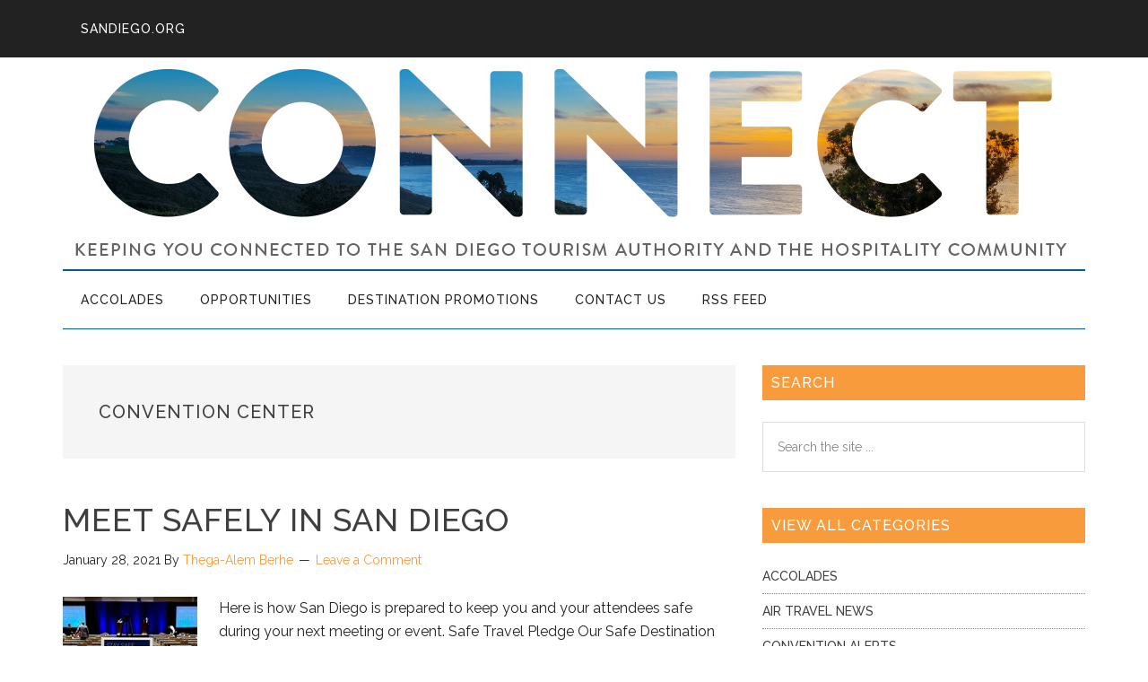

--- FILE ---
content_type: text/html; charset=utf-8
request_url: https://www.google.com/recaptcha/api2/anchor?ar=1&k=6Lc_2cwUAAAAAGkLkTtfYFI7Q7MjHB88NZeJiAdK&co=aHR0cHM6Ly9jb25uZWN0LnNhbmRpZWdvLm9yZzo0NDM.&hl=en&v=PoyoqOPhxBO7pBk68S4YbpHZ&size=invisible&anchor-ms=20000&execute-ms=30000&cb=1oeneeiomw56
body_size: 48623
content:
<!DOCTYPE HTML><html dir="ltr" lang="en"><head><meta http-equiv="Content-Type" content="text/html; charset=UTF-8">
<meta http-equiv="X-UA-Compatible" content="IE=edge">
<title>reCAPTCHA</title>
<style type="text/css">
/* cyrillic-ext */
@font-face {
  font-family: 'Roboto';
  font-style: normal;
  font-weight: 400;
  font-stretch: 100%;
  src: url(//fonts.gstatic.com/s/roboto/v48/KFO7CnqEu92Fr1ME7kSn66aGLdTylUAMa3GUBHMdazTgWw.woff2) format('woff2');
  unicode-range: U+0460-052F, U+1C80-1C8A, U+20B4, U+2DE0-2DFF, U+A640-A69F, U+FE2E-FE2F;
}
/* cyrillic */
@font-face {
  font-family: 'Roboto';
  font-style: normal;
  font-weight: 400;
  font-stretch: 100%;
  src: url(//fonts.gstatic.com/s/roboto/v48/KFO7CnqEu92Fr1ME7kSn66aGLdTylUAMa3iUBHMdazTgWw.woff2) format('woff2');
  unicode-range: U+0301, U+0400-045F, U+0490-0491, U+04B0-04B1, U+2116;
}
/* greek-ext */
@font-face {
  font-family: 'Roboto';
  font-style: normal;
  font-weight: 400;
  font-stretch: 100%;
  src: url(//fonts.gstatic.com/s/roboto/v48/KFO7CnqEu92Fr1ME7kSn66aGLdTylUAMa3CUBHMdazTgWw.woff2) format('woff2');
  unicode-range: U+1F00-1FFF;
}
/* greek */
@font-face {
  font-family: 'Roboto';
  font-style: normal;
  font-weight: 400;
  font-stretch: 100%;
  src: url(//fonts.gstatic.com/s/roboto/v48/KFO7CnqEu92Fr1ME7kSn66aGLdTylUAMa3-UBHMdazTgWw.woff2) format('woff2');
  unicode-range: U+0370-0377, U+037A-037F, U+0384-038A, U+038C, U+038E-03A1, U+03A3-03FF;
}
/* math */
@font-face {
  font-family: 'Roboto';
  font-style: normal;
  font-weight: 400;
  font-stretch: 100%;
  src: url(//fonts.gstatic.com/s/roboto/v48/KFO7CnqEu92Fr1ME7kSn66aGLdTylUAMawCUBHMdazTgWw.woff2) format('woff2');
  unicode-range: U+0302-0303, U+0305, U+0307-0308, U+0310, U+0312, U+0315, U+031A, U+0326-0327, U+032C, U+032F-0330, U+0332-0333, U+0338, U+033A, U+0346, U+034D, U+0391-03A1, U+03A3-03A9, U+03B1-03C9, U+03D1, U+03D5-03D6, U+03F0-03F1, U+03F4-03F5, U+2016-2017, U+2034-2038, U+203C, U+2040, U+2043, U+2047, U+2050, U+2057, U+205F, U+2070-2071, U+2074-208E, U+2090-209C, U+20D0-20DC, U+20E1, U+20E5-20EF, U+2100-2112, U+2114-2115, U+2117-2121, U+2123-214F, U+2190, U+2192, U+2194-21AE, U+21B0-21E5, U+21F1-21F2, U+21F4-2211, U+2213-2214, U+2216-22FF, U+2308-230B, U+2310, U+2319, U+231C-2321, U+2336-237A, U+237C, U+2395, U+239B-23B7, U+23D0, U+23DC-23E1, U+2474-2475, U+25AF, U+25B3, U+25B7, U+25BD, U+25C1, U+25CA, U+25CC, U+25FB, U+266D-266F, U+27C0-27FF, U+2900-2AFF, U+2B0E-2B11, U+2B30-2B4C, U+2BFE, U+3030, U+FF5B, U+FF5D, U+1D400-1D7FF, U+1EE00-1EEFF;
}
/* symbols */
@font-face {
  font-family: 'Roboto';
  font-style: normal;
  font-weight: 400;
  font-stretch: 100%;
  src: url(//fonts.gstatic.com/s/roboto/v48/KFO7CnqEu92Fr1ME7kSn66aGLdTylUAMaxKUBHMdazTgWw.woff2) format('woff2');
  unicode-range: U+0001-000C, U+000E-001F, U+007F-009F, U+20DD-20E0, U+20E2-20E4, U+2150-218F, U+2190, U+2192, U+2194-2199, U+21AF, U+21E6-21F0, U+21F3, U+2218-2219, U+2299, U+22C4-22C6, U+2300-243F, U+2440-244A, U+2460-24FF, U+25A0-27BF, U+2800-28FF, U+2921-2922, U+2981, U+29BF, U+29EB, U+2B00-2BFF, U+4DC0-4DFF, U+FFF9-FFFB, U+10140-1018E, U+10190-1019C, U+101A0, U+101D0-101FD, U+102E0-102FB, U+10E60-10E7E, U+1D2C0-1D2D3, U+1D2E0-1D37F, U+1F000-1F0FF, U+1F100-1F1AD, U+1F1E6-1F1FF, U+1F30D-1F30F, U+1F315, U+1F31C, U+1F31E, U+1F320-1F32C, U+1F336, U+1F378, U+1F37D, U+1F382, U+1F393-1F39F, U+1F3A7-1F3A8, U+1F3AC-1F3AF, U+1F3C2, U+1F3C4-1F3C6, U+1F3CA-1F3CE, U+1F3D4-1F3E0, U+1F3ED, U+1F3F1-1F3F3, U+1F3F5-1F3F7, U+1F408, U+1F415, U+1F41F, U+1F426, U+1F43F, U+1F441-1F442, U+1F444, U+1F446-1F449, U+1F44C-1F44E, U+1F453, U+1F46A, U+1F47D, U+1F4A3, U+1F4B0, U+1F4B3, U+1F4B9, U+1F4BB, U+1F4BF, U+1F4C8-1F4CB, U+1F4D6, U+1F4DA, U+1F4DF, U+1F4E3-1F4E6, U+1F4EA-1F4ED, U+1F4F7, U+1F4F9-1F4FB, U+1F4FD-1F4FE, U+1F503, U+1F507-1F50B, U+1F50D, U+1F512-1F513, U+1F53E-1F54A, U+1F54F-1F5FA, U+1F610, U+1F650-1F67F, U+1F687, U+1F68D, U+1F691, U+1F694, U+1F698, U+1F6AD, U+1F6B2, U+1F6B9-1F6BA, U+1F6BC, U+1F6C6-1F6CF, U+1F6D3-1F6D7, U+1F6E0-1F6EA, U+1F6F0-1F6F3, U+1F6F7-1F6FC, U+1F700-1F7FF, U+1F800-1F80B, U+1F810-1F847, U+1F850-1F859, U+1F860-1F887, U+1F890-1F8AD, U+1F8B0-1F8BB, U+1F8C0-1F8C1, U+1F900-1F90B, U+1F93B, U+1F946, U+1F984, U+1F996, U+1F9E9, U+1FA00-1FA6F, U+1FA70-1FA7C, U+1FA80-1FA89, U+1FA8F-1FAC6, U+1FACE-1FADC, U+1FADF-1FAE9, U+1FAF0-1FAF8, U+1FB00-1FBFF;
}
/* vietnamese */
@font-face {
  font-family: 'Roboto';
  font-style: normal;
  font-weight: 400;
  font-stretch: 100%;
  src: url(//fonts.gstatic.com/s/roboto/v48/KFO7CnqEu92Fr1ME7kSn66aGLdTylUAMa3OUBHMdazTgWw.woff2) format('woff2');
  unicode-range: U+0102-0103, U+0110-0111, U+0128-0129, U+0168-0169, U+01A0-01A1, U+01AF-01B0, U+0300-0301, U+0303-0304, U+0308-0309, U+0323, U+0329, U+1EA0-1EF9, U+20AB;
}
/* latin-ext */
@font-face {
  font-family: 'Roboto';
  font-style: normal;
  font-weight: 400;
  font-stretch: 100%;
  src: url(//fonts.gstatic.com/s/roboto/v48/KFO7CnqEu92Fr1ME7kSn66aGLdTylUAMa3KUBHMdazTgWw.woff2) format('woff2');
  unicode-range: U+0100-02BA, U+02BD-02C5, U+02C7-02CC, U+02CE-02D7, U+02DD-02FF, U+0304, U+0308, U+0329, U+1D00-1DBF, U+1E00-1E9F, U+1EF2-1EFF, U+2020, U+20A0-20AB, U+20AD-20C0, U+2113, U+2C60-2C7F, U+A720-A7FF;
}
/* latin */
@font-face {
  font-family: 'Roboto';
  font-style: normal;
  font-weight: 400;
  font-stretch: 100%;
  src: url(//fonts.gstatic.com/s/roboto/v48/KFO7CnqEu92Fr1ME7kSn66aGLdTylUAMa3yUBHMdazQ.woff2) format('woff2');
  unicode-range: U+0000-00FF, U+0131, U+0152-0153, U+02BB-02BC, U+02C6, U+02DA, U+02DC, U+0304, U+0308, U+0329, U+2000-206F, U+20AC, U+2122, U+2191, U+2193, U+2212, U+2215, U+FEFF, U+FFFD;
}
/* cyrillic-ext */
@font-face {
  font-family: 'Roboto';
  font-style: normal;
  font-weight: 500;
  font-stretch: 100%;
  src: url(//fonts.gstatic.com/s/roboto/v48/KFO7CnqEu92Fr1ME7kSn66aGLdTylUAMa3GUBHMdazTgWw.woff2) format('woff2');
  unicode-range: U+0460-052F, U+1C80-1C8A, U+20B4, U+2DE0-2DFF, U+A640-A69F, U+FE2E-FE2F;
}
/* cyrillic */
@font-face {
  font-family: 'Roboto';
  font-style: normal;
  font-weight: 500;
  font-stretch: 100%;
  src: url(//fonts.gstatic.com/s/roboto/v48/KFO7CnqEu92Fr1ME7kSn66aGLdTylUAMa3iUBHMdazTgWw.woff2) format('woff2');
  unicode-range: U+0301, U+0400-045F, U+0490-0491, U+04B0-04B1, U+2116;
}
/* greek-ext */
@font-face {
  font-family: 'Roboto';
  font-style: normal;
  font-weight: 500;
  font-stretch: 100%;
  src: url(//fonts.gstatic.com/s/roboto/v48/KFO7CnqEu92Fr1ME7kSn66aGLdTylUAMa3CUBHMdazTgWw.woff2) format('woff2');
  unicode-range: U+1F00-1FFF;
}
/* greek */
@font-face {
  font-family: 'Roboto';
  font-style: normal;
  font-weight: 500;
  font-stretch: 100%;
  src: url(//fonts.gstatic.com/s/roboto/v48/KFO7CnqEu92Fr1ME7kSn66aGLdTylUAMa3-UBHMdazTgWw.woff2) format('woff2');
  unicode-range: U+0370-0377, U+037A-037F, U+0384-038A, U+038C, U+038E-03A1, U+03A3-03FF;
}
/* math */
@font-face {
  font-family: 'Roboto';
  font-style: normal;
  font-weight: 500;
  font-stretch: 100%;
  src: url(//fonts.gstatic.com/s/roboto/v48/KFO7CnqEu92Fr1ME7kSn66aGLdTylUAMawCUBHMdazTgWw.woff2) format('woff2');
  unicode-range: U+0302-0303, U+0305, U+0307-0308, U+0310, U+0312, U+0315, U+031A, U+0326-0327, U+032C, U+032F-0330, U+0332-0333, U+0338, U+033A, U+0346, U+034D, U+0391-03A1, U+03A3-03A9, U+03B1-03C9, U+03D1, U+03D5-03D6, U+03F0-03F1, U+03F4-03F5, U+2016-2017, U+2034-2038, U+203C, U+2040, U+2043, U+2047, U+2050, U+2057, U+205F, U+2070-2071, U+2074-208E, U+2090-209C, U+20D0-20DC, U+20E1, U+20E5-20EF, U+2100-2112, U+2114-2115, U+2117-2121, U+2123-214F, U+2190, U+2192, U+2194-21AE, U+21B0-21E5, U+21F1-21F2, U+21F4-2211, U+2213-2214, U+2216-22FF, U+2308-230B, U+2310, U+2319, U+231C-2321, U+2336-237A, U+237C, U+2395, U+239B-23B7, U+23D0, U+23DC-23E1, U+2474-2475, U+25AF, U+25B3, U+25B7, U+25BD, U+25C1, U+25CA, U+25CC, U+25FB, U+266D-266F, U+27C0-27FF, U+2900-2AFF, U+2B0E-2B11, U+2B30-2B4C, U+2BFE, U+3030, U+FF5B, U+FF5D, U+1D400-1D7FF, U+1EE00-1EEFF;
}
/* symbols */
@font-face {
  font-family: 'Roboto';
  font-style: normal;
  font-weight: 500;
  font-stretch: 100%;
  src: url(//fonts.gstatic.com/s/roboto/v48/KFO7CnqEu92Fr1ME7kSn66aGLdTylUAMaxKUBHMdazTgWw.woff2) format('woff2');
  unicode-range: U+0001-000C, U+000E-001F, U+007F-009F, U+20DD-20E0, U+20E2-20E4, U+2150-218F, U+2190, U+2192, U+2194-2199, U+21AF, U+21E6-21F0, U+21F3, U+2218-2219, U+2299, U+22C4-22C6, U+2300-243F, U+2440-244A, U+2460-24FF, U+25A0-27BF, U+2800-28FF, U+2921-2922, U+2981, U+29BF, U+29EB, U+2B00-2BFF, U+4DC0-4DFF, U+FFF9-FFFB, U+10140-1018E, U+10190-1019C, U+101A0, U+101D0-101FD, U+102E0-102FB, U+10E60-10E7E, U+1D2C0-1D2D3, U+1D2E0-1D37F, U+1F000-1F0FF, U+1F100-1F1AD, U+1F1E6-1F1FF, U+1F30D-1F30F, U+1F315, U+1F31C, U+1F31E, U+1F320-1F32C, U+1F336, U+1F378, U+1F37D, U+1F382, U+1F393-1F39F, U+1F3A7-1F3A8, U+1F3AC-1F3AF, U+1F3C2, U+1F3C4-1F3C6, U+1F3CA-1F3CE, U+1F3D4-1F3E0, U+1F3ED, U+1F3F1-1F3F3, U+1F3F5-1F3F7, U+1F408, U+1F415, U+1F41F, U+1F426, U+1F43F, U+1F441-1F442, U+1F444, U+1F446-1F449, U+1F44C-1F44E, U+1F453, U+1F46A, U+1F47D, U+1F4A3, U+1F4B0, U+1F4B3, U+1F4B9, U+1F4BB, U+1F4BF, U+1F4C8-1F4CB, U+1F4D6, U+1F4DA, U+1F4DF, U+1F4E3-1F4E6, U+1F4EA-1F4ED, U+1F4F7, U+1F4F9-1F4FB, U+1F4FD-1F4FE, U+1F503, U+1F507-1F50B, U+1F50D, U+1F512-1F513, U+1F53E-1F54A, U+1F54F-1F5FA, U+1F610, U+1F650-1F67F, U+1F687, U+1F68D, U+1F691, U+1F694, U+1F698, U+1F6AD, U+1F6B2, U+1F6B9-1F6BA, U+1F6BC, U+1F6C6-1F6CF, U+1F6D3-1F6D7, U+1F6E0-1F6EA, U+1F6F0-1F6F3, U+1F6F7-1F6FC, U+1F700-1F7FF, U+1F800-1F80B, U+1F810-1F847, U+1F850-1F859, U+1F860-1F887, U+1F890-1F8AD, U+1F8B0-1F8BB, U+1F8C0-1F8C1, U+1F900-1F90B, U+1F93B, U+1F946, U+1F984, U+1F996, U+1F9E9, U+1FA00-1FA6F, U+1FA70-1FA7C, U+1FA80-1FA89, U+1FA8F-1FAC6, U+1FACE-1FADC, U+1FADF-1FAE9, U+1FAF0-1FAF8, U+1FB00-1FBFF;
}
/* vietnamese */
@font-face {
  font-family: 'Roboto';
  font-style: normal;
  font-weight: 500;
  font-stretch: 100%;
  src: url(//fonts.gstatic.com/s/roboto/v48/KFO7CnqEu92Fr1ME7kSn66aGLdTylUAMa3OUBHMdazTgWw.woff2) format('woff2');
  unicode-range: U+0102-0103, U+0110-0111, U+0128-0129, U+0168-0169, U+01A0-01A1, U+01AF-01B0, U+0300-0301, U+0303-0304, U+0308-0309, U+0323, U+0329, U+1EA0-1EF9, U+20AB;
}
/* latin-ext */
@font-face {
  font-family: 'Roboto';
  font-style: normal;
  font-weight: 500;
  font-stretch: 100%;
  src: url(//fonts.gstatic.com/s/roboto/v48/KFO7CnqEu92Fr1ME7kSn66aGLdTylUAMa3KUBHMdazTgWw.woff2) format('woff2');
  unicode-range: U+0100-02BA, U+02BD-02C5, U+02C7-02CC, U+02CE-02D7, U+02DD-02FF, U+0304, U+0308, U+0329, U+1D00-1DBF, U+1E00-1E9F, U+1EF2-1EFF, U+2020, U+20A0-20AB, U+20AD-20C0, U+2113, U+2C60-2C7F, U+A720-A7FF;
}
/* latin */
@font-face {
  font-family: 'Roboto';
  font-style: normal;
  font-weight: 500;
  font-stretch: 100%;
  src: url(//fonts.gstatic.com/s/roboto/v48/KFO7CnqEu92Fr1ME7kSn66aGLdTylUAMa3yUBHMdazQ.woff2) format('woff2');
  unicode-range: U+0000-00FF, U+0131, U+0152-0153, U+02BB-02BC, U+02C6, U+02DA, U+02DC, U+0304, U+0308, U+0329, U+2000-206F, U+20AC, U+2122, U+2191, U+2193, U+2212, U+2215, U+FEFF, U+FFFD;
}
/* cyrillic-ext */
@font-face {
  font-family: 'Roboto';
  font-style: normal;
  font-weight: 900;
  font-stretch: 100%;
  src: url(//fonts.gstatic.com/s/roboto/v48/KFO7CnqEu92Fr1ME7kSn66aGLdTylUAMa3GUBHMdazTgWw.woff2) format('woff2');
  unicode-range: U+0460-052F, U+1C80-1C8A, U+20B4, U+2DE0-2DFF, U+A640-A69F, U+FE2E-FE2F;
}
/* cyrillic */
@font-face {
  font-family: 'Roboto';
  font-style: normal;
  font-weight: 900;
  font-stretch: 100%;
  src: url(//fonts.gstatic.com/s/roboto/v48/KFO7CnqEu92Fr1ME7kSn66aGLdTylUAMa3iUBHMdazTgWw.woff2) format('woff2');
  unicode-range: U+0301, U+0400-045F, U+0490-0491, U+04B0-04B1, U+2116;
}
/* greek-ext */
@font-face {
  font-family: 'Roboto';
  font-style: normal;
  font-weight: 900;
  font-stretch: 100%;
  src: url(//fonts.gstatic.com/s/roboto/v48/KFO7CnqEu92Fr1ME7kSn66aGLdTylUAMa3CUBHMdazTgWw.woff2) format('woff2');
  unicode-range: U+1F00-1FFF;
}
/* greek */
@font-face {
  font-family: 'Roboto';
  font-style: normal;
  font-weight: 900;
  font-stretch: 100%;
  src: url(//fonts.gstatic.com/s/roboto/v48/KFO7CnqEu92Fr1ME7kSn66aGLdTylUAMa3-UBHMdazTgWw.woff2) format('woff2');
  unicode-range: U+0370-0377, U+037A-037F, U+0384-038A, U+038C, U+038E-03A1, U+03A3-03FF;
}
/* math */
@font-face {
  font-family: 'Roboto';
  font-style: normal;
  font-weight: 900;
  font-stretch: 100%;
  src: url(//fonts.gstatic.com/s/roboto/v48/KFO7CnqEu92Fr1ME7kSn66aGLdTylUAMawCUBHMdazTgWw.woff2) format('woff2');
  unicode-range: U+0302-0303, U+0305, U+0307-0308, U+0310, U+0312, U+0315, U+031A, U+0326-0327, U+032C, U+032F-0330, U+0332-0333, U+0338, U+033A, U+0346, U+034D, U+0391-03A1, U+03A3-03A9, U+03B1-03C9, U+03D1, U+03D5-03D6, U+03F0-03F1, U+03F4-03F5, U+2016-2017, U+2034-2038, U+203C, U+2040, U+2043, U+2047, U+2050, U+2057, U+205F, U+2070-2071, U+2074-208E, U+2090-209C, U+20D0-20DC, U+20E1, U+20E5-20EF, U+2100-2112, U+2114-2115, U+2117-2121, U+2123-214F, U+2190, U+2192, U+2194-21AE, U+21B0-21E5, U+21F1-21F2, U+21F4-2211, U+2213-2214, U+2216-22FF, U+2308-230B, U+2310, U+2319, U+231C-2321, U+2336-237A, U+237C, U+2395, U+239B-23B7, U+23D0, U+23DC-23E1, U+2474-2475, U+25AF, U+25B3, U+25B7, U+25BD, U+25C1, U+25CA, U+25CC, U+25FB, U+266D-266F, U+27C0-27FF, U+2900-2AFF, U+2B0E-2B11, U+2B30-2B4C, U+2BFE, U+3030, U+FF5B, U+FF5D, U+1D400-1D7FF, U+1EE00-1EEFF;
}
/* symbols */
@font-face {
  font-family: 'Roboto';
  font-style: normal;
  font-weight: 900;
  font-stretch: 100%;
  src: url(//fonts.gstatic.com/s/roboto/v48/KFO7CnqEu92Fr1ME7kSn66aGLdTylUAMaxKUBHMdazTgWw.woff2) format('woff2');
  unicode-range: U+0001-000C, U+000E-001F, U+007F-009F, U+20DD-20E0, U+20E2-20E4, U+2150-218F, U+2190, U+2192, U+2194-2199, U+21AF, U+21E6-21F0, U+21F3, U+2218-2219, U+2299, U+22C4-22C6, U+2300-243F, U+2440-244A, U+2460-24FF, U+25A0-27BF, U+2800-28FF, U+2921-2922, U+2981, U+29BF, U+29EB, U+2B00-2BFF, U+4DC0-4DFF, U+FFF9-FFFB, U+10140-1018E, U+10190-1019C, U+101A0, U+101D0-101FD, U+102E0-102FB, U+10E60-10E7E, U+1D2C0-1D2D3, U+1D2E0-1D37F, U+1F000-1F0FF, U+1F100-1F1AD, U+1F1E6-1F1FF, U+1F30D-1F30F, U+1F315, U+1F31C, U+1F31E, U+1F320-1F32C, U+1F336, U+1F378, U+1F37D, U+1F382, U+1F393-1F39F, U+1F3A7-1F3A8, U+1F3AC-1F3AF, U+1F3C2, U+1F3C4-1F3C6, U+1F3CA-1F3CE, U+1F3D4-1F3E0, U+1F3ED, U+1F3F1-1F3F3, U+1F3F5-1F3F7, U+1F408, U+1F415, U+1F41F, U+1F426, U+1F43F, U+1F441-1F442, U+1F444, U+1F446-1F449, U+1F44C-1F44E, U+1F453, U+1F46A, U+1F47D, U+1F4A3, U+1F4B0, U+1F4B3, U+1F4B9, U+1F4BB, U+1F4BF, U+1F4C8-1F4CB, U+1F4D6, U+1F4DA, U+1F4DF, U+1F4E3-1F4E6, U+1F4EA-1F4ED, U+1F4F7, U+1F4F9-1F4FB, U+1F4FD-1F4FE, U+1F503, U+1F507-1F50B, U+1F50D, U+1F512-1F513, U+1F53E-1F54A, U+1F54F-1F5FA, U+1F610, U+1F650-1F67F, U+1F687, U+1F68D, U+1F691, U+1F694, U+1F698, U+1F6AD, U+1F6B2, U+1F6B9-1F6BA, U+1F6BC, U+1F6C6-1F6CF, U+1F6D3-1F6D7, U+1F6E0-1F6EA, U+1F6F0-1F6F3, U+1F6F7-1F6FC, U+1F700-1F7FF, U+1F800-1F80B, U+1F810-1F847, U+1F850-1F859, U+1F860-1F887, U+1F890-1F8AD, U+1F8B0-1F8BB, U+1F8C0-1F8C1, U+1F900-1F90B, U+1F93B, U+1F946, U+1F984, U+1F996, U+1F9E9, U+1FA00-1FA6F, U+1FA70-1FA7C, U+1FA80-1FA89, U+1FA8F-1FAC6, U+1FACE-1FADC, U+1FADF-1FAE9, U+1FAF0-1FAF8, U+1FB00-1FBFF;
}
/* vietnamese */
@font-face {
  font-family: 'Roboto';
  font-style: normal;
  font-weight: 900;
  font-stretch: 100%;
  src: url(//fonts.gstatic.com/s/roboto/v48/KFO7CnqEu92Fr1ME7kSn66aGLdTylUAMa3OUBHMdazTgWw.woff2) format('woff2');
  unicode-range: U+0102-0103, U+0110-0111, U+0128-0129, U+0168-0169, U+01A0-01A1, U+01AF-01B0, U+0300-0301, U+0303-0304, U+0308-0309, U+0323, U+0329, U+1EA0-1EF9, U+20AB;
}
/* latin-ext */
@font-face {
  font-family: 'Roboto';
  font-style: normal;
  font-weight: 900;
  font-stretch: 100%;
  src: url(//fonts.gstatic.com/s/roboto/v48/KFO7CnqEu92Fr1ME7kSn66aGLdTylUAMa3KUBHMdazTgWw.woff2) format('woff2');
  unicode-range: U+0100-02BA, U+02BD-02C5, U+02C7-02CC, U+02CE-02D7, U+02DD-02FF, U+0304, U+0308, U+0329, U+1D00-1DBF, U+1E00-1E9F, U+1EF2-1EFF, U+2020, U+20A0-20AB, U+20AD-20C0, U+2113, U+2C60-2C7F, U+A720-A7FF;
}
/* latin */
@font-face {
  font-family: 'Roboto';
  font-style: normal;
  font-weight: 900;
  font-stretch: 100%;
  src: url(//fonts.gstatic.com/s/roboto/v48/KFO7CnqEu92Fr1ME7kSn66aGLdTylUAMa3yUBHMdazQ.woff2) format('woff2');
  unicode-range: U+0000-00FF, U+0131, U+0152-0153, U+02BB-02BC, U+02C6, U+02DA, U+02DC, U+0304, U+0308, U+0329, U+2000-206F, U+20AC, U+2122, U+2191, U+2193, U+2212, U+2215, U+FEFF, U+FFFD;
}

</style>
<link rel="stylesheet" type="text/css" href="https://www.gstatic.com/recaptcha/releases/PoyoqOPhxBO7pBk68S4YbpHZ/styles__ltr.css">
<script nonce="yRJ3Ax5KRrbWtO_zY9fv1A" type="text/javascript">window['__recaptcha_api'] = 'https://www.google.com/recaptcha/api2/';</script>
<script type="text/javascript" src="https://www.gstatic.com/recaptcha/releases/PoyoqOPhxBO7pBk68S4YbpHZ/recaptcha__en.js" nonce="yRJ3Ax5KRrbWtO_zY9fv1A">
      
    </script></head>
<body><div id="rc-anchor-alert" class="rc-anchor-alert"></div>
<input type="hidden" id="recaptcha-token" value="[base64]">
<script type="text/javascript" nonce="yRJ3Ax5KRrbWtO_zY9fv1A">
      recaptcha.anchor.Main.init("[\x22ainput\x22,[\x22bgdata\x22,\x22\x22,\[base64]/[base64]/[base64]/[base64]/[base64]/UltsKytdPUU6KEU8MjA0OD9SW2wrK109RT4+NnwxOTI6KChFJjY0NTEyKT09NTUyOTYmJk0rMTxjLmxlbmd0aCYmKGMuY2hhckNvZGVBdChNKzEpJjY0NTEyKT09NTYzMjA/[base64]/[base64]/[base64]/[base64]/[base64]/[base64]/[base64]\x22,\[base64]\\u003d\\u003d\x22,\x22e8K5esOvZ8KHTMOURBZqJsKbW8OVRElOw6jCii7CmGnCiA/Ci1DDkWhmw6YkN8O4UHEDwp/[base64]/CnV7DkmvDnsOXWRQpbMKJw4VLw5TDslPDkMO6E8KiaSTDpn7DosKSI8OMDVkRw6g5YMOVwp48IcOlCAExwpvCncO8wpBDwqYFe37Drl4IwrrDjsKhwq7DpsKNwqNnADPCisKSN341wrnDkMKWPAsIIcOkwpHCnhrDssOvRGQ6wp3CosKpC8OQU0DCscO3w7/DkMKGw7vDu25ew5NmUDF5w5tFXlkqE0LDm8O1K1nCrlfCi0XDjsObCHTCocK+PhbCim/Cj1pIPMODwp/CtXDDtWg/AU7Di3fDq8KMwowTGkYAfMORUMK4wrXCpsOHLBzDmhTDvMOWKcOQwq7DqMKHcErDvWDDjyVywrzCpcOVIMOuczxmY27CnMKgJMOSD8KJE3nClMK9NsK9YjHDqS/Di8ObAMKwwpBfwpPCm8Oiw6rDshwnL2nDvU4dwq3CusKRb8KnwoTDkTzCpcKOwo/Dp8K5KU7Cn8OWLH89w4k5IFbCo8OHw53DgcOLOWx/w7wrw5zDg0Few6AwakrCrRh5w4/DuVHDghHDj8KSXjHDvsOlwrjDnsKSw5Y2TxcJw7ELLMOwc8OUI3rCpMKzwpLCuMO6MMOAwrs5DcO8wrnCu8K6w4tuFcKEf8KjTRXCnsOjwqEuwqxdwpvDj3zCrsOcw6PChgjDocKjwrnDqsKBMsOdZUpCw4LCgw4oeMK0wo/Dh8Khw5DCssKJZ8KVw4HDlsKZCcO7wrjDnMK5wqPDo04HG0cUw7/CohPCn2oww6YPDyhXwokVdsOTwooVwpHDhsKsNcK4FVh8e3PCnMOqMQ9XRMK0wqgWNcOOw43DqXQlfcKbA8ONw7bDsAjDvMOlw6txGcOLw7jDqRJ9wrLCtsO2wrc8OztYe8OebQDCr34/[base64]/DjR/ConvCo8Kiw6dreUVpM8KwwoLDgFLDosK8HD3DnWsuwpbCnMO9wpYQwpnCqMOTwq/DhRLDiHoca3/CgSoJEcKHccONw6MYa8KeVsOjIkA7w73CosOUfh/[base64]/dVpNw6LChFHCosKgw73Dq2xYYcK3VTbCuGDDiiTDpC/Dmz3Dl8KJw6fDmClXwqs3M8Kdwq/CmTPCscO2RMO0w5TDpwgWQHfDoMOYwpjDtk0vHnbDmcOQasOuw7AqwrLDksKba2PCl0zDlTXCnsKfwq/[base64]/UFRkczgJbEFpesOvw4BGfjrDrV3Cgyo+GjnCo8OQw4dFYGhwwpElW0JnDSR8w75aw50Rwq4uwrrCpiPDqAvCuzXCgwHDq2pAECkHV1nCpwhSWMO1wp3DgVTCh8K5VsOEP8OTw6TDsMKGZ8K0wrk7wprDmg/[base64]/DssKFKC7Culh3ETjCnlbDr8KIGFDCrXQXwojCq8KBw6TDuxfDuW0uw63ClcOVwooTw4TCqsOAVMO/[base64]/DicKWwrLDhBRUBAR5AcOGZsK6TsOUbcK7fTFnwqVFw7s7wptDLWzDrQ86H8KPKMKRw70fwrPCssKEdkrCtWF9w5sVwrLCiFNewq1vwrcHHE3DnERdeloWw7DDtcOYCMKDYU/DqMO/w5x6w4rDtsOtA8KHw6tUw5YZAWw6w4x/JUjCmxnCkwnDqC/DjhXDnWZkw5vDohXDt8OewoLChgzDsMOxZBwuwqVpwpJ7w47DosOwCnFHwoNqwrF+bcOPfsKzTMK0V0hlDcKSHS7DhsOcQ8KBWiR3wqzDrMOwwpjDvcKDOks+w4QOGC3DqljDlcOVDsK4woDDni3DnMOSw6p7wqAywqNXwpp+w6/[base64]/[base64]/wq8Iw75iK2xnw6pdw53CtcOLw5XDq8Oqwr95NMKOw7Jaw4nDhMKGw7o/acKoXzDDuMOwwosDAMObw6rDgMO8Q8KCw4ZQw5Jdw7pNw4bDncOFw440w4zChl3DtUI5w4zCtE3CuzRFSkDClFTDp8O/wo/[base64]/[base64]/[base64]/w7wcOsKcw4/CvMK+w6BHSmrCg8OxZQ9bGcKJecOaKEXDhsORMsKHV2osIsOLWTnChcOQwpjCgMOwLHfCicOQwpfDqMOpK1Vkw7DCoxTCiDcRw44hA8Kvw5Q/wrtUU8KRwojCgTHCjhg7wqbCrMKXPwnDp8O0w5cICsKyXh/[base64]/ClcKfw4XDtAYywqs4wpjDvsOzw60rw4bDtcOef2Ejw4JUaGtxwqnCk0R/eMOjw7rCsG4SdlPDsBMyw5PCkx9+w4rCtMOaQwBfRA7DtDXCvCg3VGxQw6Qiw4EGKsOiwpPCv8KHQEYzw59WRknDicOIwq0uwoNbwp/[base64]/ChW/DpA/CjRnDh8KLwqDCvsO+aMOUc8OjTHBjwptcw7bCiD7DhMO9KsKnw6FUw4/[base64]/w75WfiN+WgnDk8Klw6dcQMO/HFDCsy7DvcKIw4BGwr8LwpnDpArDjk8tw6TCmcKywqJRMcKPU8OgIinCscKCYFoLw6RlKU4xanPCgMKcwqt+N1p4VcO3wqDDikjCicKLw7NjwopkwozDlMORM0MLAMKwCxTCujfDscORw7AGEX7CssOBF2/DpsK3w5kRw6wswqhaGFPDicODL8KLUsK8enh4wrXDqwonLg/CulVgMMKDPBVxwonCq8K/[base64]/[base64]/woXCrcO0GSFfw6fDlEN0GjDDrX7CvnMpwo80wrvDscKuWgREwrQlRsKmNQ3DoC0FKsKIwpHDrnTDtcK+wqZYQVbCjwEqC17DrEdhw4DDhHBKw6nCmsKyXGnCgcOOw43Diz1fI3s/[base64]/CnELClm7DnwI7wqkiw4vDosOlGkgnw5LDp8Okw7ggf3LDgsKidcOUYMObJMKSwpFVC0k7w7dGw4/DsEHCuMKlL8KKw7rDksKyw5bClyBsaABXw7lDB8Kfw7tyew3Di0bCisO3w5bCosKgw4XCusOkP2fCssOhwo7CnlfDosOgKEnDoMODwoXDvw/[base64]/DkMOrfix9wr7CicOiC8Okw5zDlwzCg3zClcKTw7fDi8KdL2/DvUDChALDjMKpQcOGYAAbSF8Ww5TCugEbwr3DusOaecKyw5/Drkw/w6BtUsOkwps+YG9WXhbDuErCvU4wRMOFw7hSdcOYwrhxRijCm0Axw67DgcOVIMKbWMOKIMOtwonClsKrwr9AwoNWYcOaXnfDrlNEw7zCujHDgkkqwoYBAMORwpB6wpvDl8OlwrxBa0cLw7vCjMOsYzbCq8K3RcKhw5AGw4BQK8O+GsOdDMKvw6E2UMODIhTCvnUnfnR/[base64]/Dui8nw7PCj8KuXRjCkMKpw6ZKwrPCkMKnE8O3X0TCgCTDnCDCpnbCtwLDn11Iwq5ow57DkMOJw5wNw7cSFMOAVhVfw67Cr8O+wqPDtW1Ow4sYw4PCrsOWw7VwcVDCqcKTT8KBw6kiw67Cg8K8F8K/KVRmw6UwB1w/w6LDnXTDpRbCosKMw7Q8BlfDssKgA8Okwr58EyXDtcO0FsKDw57CoMObdsKDPh8nS8KABA0Qwr3Ch8KhCcO3w4g1CsKVG0UEYH5ew71zb8K+wqLDjXvChyDDlXMHwqXDpcOEw67CucKpWcKGWQwpwrQnw5UUfsKFw7dmJys1wqp2S2owBsOjw7jCqMOnV8OVwojDrA/DrR/CjTjCrGQKC8Kcw70Lw4cIw7IHw7NbwpnCkH3DlFB2YBoUEGvDksOVTMKRfwLCnMOww61kDFoIJsORwoQ/UXQqwo4xO8Kyw500ChDDpHLCsMKdw4wWSMKBEcOQwrbCqsOGwoFpGcKNc8OSeMKUw5sEXMOzMVt9DsKUMU/DusOYw4UACMK6EXvDlcKfwqfCsMKFwpV9IWxwTUscwrvCpCAbwqsxTEfDkB3DisKzHsOWw7nDjSRgP2XDn1PCl2DDt8OwS8KCw7bDrS3Cl3bDlcO/V3QQQsOgIMK/SnsyChlXwrvCoHRFw63CuMKPwrs3w7bCvcOXwq4ZDFMPJ8OXwq/DvBJ/EMOSSy86GywBw7YifMKJw6jDmhNDfW90D8OGwo0dwp4CwqHCtcO/w54wYcO1bsO0Gw7DscOow4x4I8KdIAZrTsOrNWvDjxkVw7smMcO/OcOewptVaBkXX8KYKFfDlzlYfCzCi3HDqCBVZMOIw5fCk8OOXQxrwos5wpgMw4FrXFQ9wqsrwpLCkAjDmsKjE04zHcOuDDs0wqwGeHMDMCQDRQMEGMKTUMOKLsO6AwXCtCjDhnIBwoRKVi8EwoLDsMKzw7/DusKfWU7DmzVDwol5w65SccKeTUPDnBQsSsOULcKZwrDDksOWSFFtZMOHcm1nw5XCmHUaFUVrSGBPZUk8UcKZVsKNw6guD8OLEMOnOMKoRMOaHsOYHMKDMcOcwqoswqsdDMOSw6ZGGydFCn9DPcKEehBJDGVfwoPDl8OBw7Jmw5FCw6swwo1/MQlgQVTDisOEw50QeDnCjsO9UMO9w5DDncORUMOjZxfDikvCniU0wrXClMKIKxnCsMOROcKUwowZwrPDhzEcw6p2BjxXwoLCoFzDqMOfTsOJwpLDlsOXw4fDty3CnMOADMO4wrU3wqrDusKGw5bCm8KMTMKjWGx0QcKqCAnDqQ/CocKuAMOWwqPDusO9PUUbwovDiMKPwowiw77Cqz/DpsOwwonDksOOw4XCt8Ocw6sYOCdsEg/[base64]/CqMOSwpjCsxcOSxUMwojDgH0hw7zCqDHCtMO8wo8nVD3CvMKACwjDjMOzf2HDkCvDhGswa8Kzw7LDkMKTwqdrKcKcd8K3wr0Rw5LCvnVCNcOPV8K/RyMow7fDgypIwq0XCMKdUMOeBknCsGJrFMOWwo3DrinCncOnaMO4RU0QLX0Iw613ez7Dnjgzw5jDpD/Cv0t4SA/DhjPCmcOPw44MwobDscKaBcKQdRpvd8OWwoQsGHzDjsKQEcKMwqrCtCdXH8Ofw7B2RcKaw7sUWj51w7Nfw63DsgxnTMOxw7DDnsKiNMKiw5duwpxOw7piwqNlISBVwrrCrsOwCDHChwhZXsOzPsOvbcKlw7oUVy3Dg8OXwp/CicKtw7nCoTTCgyTDtCzDuWHCkB/ChMOWwoDDsGTCh2piZcKNwq7CghnCthjDgkciwrEawr/DusKMw4TDoycnUMOtw6jCgsO5ecObwp7Dr8KEw5HCvHhdw4hrwptsw75awpTCrSsww5F1BXzDv8OHGRbDpkTDu8OOH8OMw4Vtw7UYJsOyw5/DmsOPKwLCtzstRCvDlhBDwrAnw4bDj2g+JU/Cg1oKB8KgTFJWw5hfGBFxwqPDqcKNBUh7wrxVwp5Vw5UoOcOJbMOZw4PDnsKxwrnCrcK5w5FqwpzCvCV1wr/DrAHDocKTdC/[base64]/WMOnSmnDkcKhw4LDhcKjVgLDnBRuS8KkwoUkBGzCk8Kdw51yfXltesO1w5vDjXTCtcO4wrkWUQPCg1Vjw51Lw75iGMOtDDvCqFrDrMOFwoNkw5l5QgzDrMKfZ2zDpMO5w7TCjcKCfCt7FMKJwq3Diz5Ud0gPwrkkHCnDpHbChWN3SsO8w5kDw5/CtWvDlnvCoxzCiBXDjyHCrcK+f8KqSRgFw4A5ERVdw6wowr0UE8OUbRY2TgYzHDhUwrjCg0HCjCbCocOawqISwoM7wqrCmsKiw4dvesO4woHDuMOBOSrCmUjCu8K1wrhuwqENw5QTFk/Cg1V/w7Y4Sh/CjMOXHcOJWX7CkWczJcONwp46anovMMOEw5TCtwoywoTDs8Kaw5DDjsOvDQtwT8K5wo7CmcOzcQ/CjcOAw6nCug/Ci8O+wrrCnsKLwpJFLB7CkMKHQ8OabjvCucKpwpLCiS0OwpzDiHQBw5vCsh4Swr7Co8K3wopNw6EXwojDsMKeYMODwqDDnBFLw6kuwr9Aw4rDm8KZw7MuwrFdKsO/Z37DkELCocOtwqAjwrsGw6cmwokKfQJzNcKbIMKYwqMrOG3Dkw/[base64]/w4VLfgRFw5JCwrHCtsOVYcORZzPCkcOTw4VTw5nDl8OFf8O1w4jCtMOiwrZ9w6jCjcOOR27CsUgFwpXDpcO/ZlQ6e8OnFW3DvMOdw7pSw7PCj8OtwpAYw6fCp31awrJ3wqYnw6hJfATDinzCoWrDl0vCkcObN3/CkGkSU8KcaC7DnMKHw6E/[base64]/DgWMNM8OLWMOoZcOrZFvCgn/Dvi5pwq7DpjLCpl8oHV/DqMKtasOdWjTDgFF6NcOEwoB3cSLDqBcIw6dAw6TDnsOvwp92Hj/ClzfDvhYZw5zCkW42wpTCmGJUwofDjl9JwpbDnz4/wqdUw7wMwr5Iw5tvw6FkCsK1wrHDoUDCpMO7PcKoTsKWwrrCvxR6V3IMV8Kbw6rCvMO9KsKzwpREwrYkLTxkwoXCoF4aw6LCpQZHwqnCpkJWw5cRw7rDki4ewqoFw6bCn8K7a27DuB5fecOVZsK5wqfDoMOvRgU+NsOfwqTConPDlsOQw7HDnsO/[base64]/CtwnChMO7w5RbMsO5CcOEHsKdw6w4GcKuw7PDuMOGU8Krw4HCucO3PnjDjMOfw7gVXUzCsC3DgytfEcOhWEZiw6jDo0PCucOFOVPDl2NFw4dswqvCmMKJw4LDosK5Xn/CqnvCqsOTw4fClMKrOsOuw4sXwq3CksKXIkoFfDwWAsK4wqrCm3PDoXXCqicUwqslwrTCpsOGCsKzKCXDtnM3OMO/wobCgVpyWlsIwqfCsktSw7dNY2PDm1jCqTsBKcOAw63CnMKEw4Y6X2nDgMORw53ClMOxVMKPcsObLMOiw4vDklfCvzHDo8OfS8KIHDrDrDFgEsKLwoYTP8KjwrAQLMOsw4JIwpMKN8OswqTCosKwUzhwwqbDhMKEKQ/DtWPDvMOQIzPDqBhoBSt4wqPCsADDhQTDpGwWeFDDoyjDhEFEQx4Gw4LDkcO3YGvDvEZmNhNddMOjw7LCt1V/w613w7syw782wr/[base64]/CrlwQN8OFwqPClcKrw7FmVcO5f1vCo8OIFg/Di8KgSsK+anl/[base64]/[base64]/w4wuVFg4UT1xw5YaVxLDk3Apw73DksKwC00BbcKpB8KOGCZxwqnCgXgmSFNJNcKUwqvDlDcowqBXwqF/S3DDvgzClsKvMMK7wrjDrMOYwp/Dg8KcHTfCj8KaCRnCuMOpwpRiwovDscKMwoBYYsObwoZowpU2wobDnlEGw61kZsOBwp1PFsOGw7/CscO0w7Mbwp/Ch8OicMKaw6VWwoPCnQdYIsO9w6AIw7/[base64]/DjsKlw60uw7vDqsK0w41QVmvDr8KIeS3CtcKOwpZUfxRNw5MXIcOlw7DCjcOTH3YZwrgvQMObwpN9WiZtw55BRkvDoMKFNArDhEsRaMOZwpbCpcOhw7vDisOSw49Sw6fDocKYwpN8w5HDkMOLwq7Cp8OrVDgWw4XCgsOdw6XDmwQ/YgJiw7/[base64]/Dn3VLw6xPwrcgw4TCtxcuM8OTw4fDlnQdwoLCimzCqsOhSnPDg8K+LF5lIEAPCMKnwoHDh0XCp8OQw6PDtFzDrcOMSnDDkihJw75nw7R2w5/Cm8KWw5dXAcOUR0rCr2rDtEvCvTzDhgAGw5nCjcOVHzQpw7xbbcO9wpUsbsOUXHpTTcO+I8O3bcOcwr7CnEjChFdhCcOVNzjCgMKaw5zDj299wpJBG8OnIMORw4nCnAZcw47Cv3ZUw4LDtcKewojDm8KjwqjCj1bClyAGwpXDjgnCm8KEEH4zw6/[base64]/CtQnChVtQwrfDtMKaw59uKCh9w4/ClEfCiMKHOQYew6NGfcK9w5ktwrBRw7zDklPDoEJBwp8TwrcOwo/Dr8OUwqzDlcKiw4k+EcKiw5TCmAbDqsKTTRnClW/CrMOvMTPClcKrRl3Ch8Ovwr03ESg2wrPDt3IfUcOuW8O6wrnCviHCvcKkWsKowr/DkxZ0PSPDhFjDqsKew6paw7nCqcK3wrfCqiLChcOfw6DCt0kwwrvCmVLDr8KWAw0jOhjDl8OZZwvDr8OJwpsVw5DCmmIOw4R6w6vCnBbCnMO3w6HCrMKWAcOKC8O1HMOdFsKDw5ZWTcKuw4bCizJVQcOdbMKmbsOsasKROTjDucKdwqcsA0XDi3nCiMO/w7fChWQGwqdCw5rDjxDCkiV6w6HDqsONw6/DtH0lw4ZFG8OnbMKSw4UCDsKzM19cw57CjxvDjMKlwoclccKXIycxwoMmwqYuPDzDsDYzw5M4w7oTw5nCu3jCtX9cw47DgSkgTFrCsnQKwozCqVDDuEfCvMK2YE4hw4/[base64]/[base64]/DqmpAw4lSwo/CllpYwqrCvFTDvcKzw4VVw6jDnsOswpcNeMOHIcO7wq/DpcK2wrBdVGVrw69bw6fCjSPCiTBVWDQML1/CssKLTsKkwqR6FsOGVcKYEiFJesOyExUawpdUw5UHa8KtfsOWwp3Cj37ClQwCBcKYwrPCkBwZWsKpDcOtK0A6w6rDgsOqFEfCpcKIw486AxbDhMKtw55MU8K/XzbDgURGw5J8wofDqcOlXcOpw7DCu8Klwr3Do2Fxw5TCtcKbFyvCmMOgw5l7GcKwFyk7DsK5dsOMw6jDs0IuPsOETsO3w5DCmhzCs8OvTMOQZinCjcKhKsKbw6lCRzYSNsOAB8O2wqXDpMKlwqwwVMKRSMKZw5Z1w4fCmsKUHmPDpysUwrB3B1J5w4/DvADClcKSaWJNw5YiS3LCmMOSwoTClcKowprCv8Kww7PDtTBNw6HCvX/Ck8KAwrE0eRTDtsOCwpXChcK1wpxEw5TDoAoIQX/DmRTCpQ0Rb3zDpH4PwpLDuwMEBsOWHn1RSMOfwobDicOlwrLDjFwRRsK9FMKwAMO4w5N+J8KVKMKBwojDrV7CgcOUwoJ0wqPCiwZAEGbCgsKMwoxUJTo6woV/wq48YsKswofChGxMw5QgHDTDrsKuw5JHw7DDnMK5Z8O8ZwZlc3l2TsKJwrHCp8KzHDtyw683w6jDgsOUw4szw5bDvg8ww6/[base64]/DgMK/wofDmMKGwo/CnsKhw753PcOyw43CpMOTw4gTdTHDoFg+JF0bw7lvw4ZbwqLDrnPDmWRGFgrDq8Osd3nClCrDp8KeTB3Cm8Kww4DCi8KDImleI1RyDcKJw6YUARHCoFpPw6/DqB9Tw4MNw4LCs8OxIcOow6fDncKHOmjCvMOHD8K1wpFEwrDChsOXSn/Cn2UTw4fDl28iSsKmUGpHw5TDkcOYw4PDlsKkIFfCvTEHN8OiA8KaR8Ofw4BABTDDssOww5bDoMK2w4DCrcOVwrUGEsKjwq/DqcO1YjjCn8ObV8Opw4BDwofClMK8wqJVIcOReMO6wqQswpHDv8KDdHbCocKOw57DvigHw5YxHMKtwpw1TGzDmsK/MH1qw6DCt1lmwpbDmFjClDXDkjrCnnZuw6XDi8KOwovCqsOwwo4CZ8OKSMO9T8K7FW/CosKbDzwjwqDChGcnwoYaJS08BhERw4LCoMKZwrPDgMK0w7Vxw5QWYWAAwqljbzHCqMKZwo/[base64]/bBs6VGXDncKkw7kIE8OBw4vCimDCkcKew4vClcKKw7/Dt8K+w4vCjsKkwpUlw79uwrvCosKGeXTDk8KuJS9ww7YIGDAyw7rDm2HDikvDj8OPw6g9XEvClQdAw6zCn33DkMKub8KmXMKlfj/CgsKecHfDhUsqSMKpS8OTw5YXw75sEAV4wpdbw5EycMOpH8O5wrBVDcOvw6PCncK7PysCw7wvw4PDvyhlw7rCocKyDxfDoMKfw54SFsOfNsK3wqfDpcOeXcOIZgR5wpE2ZMOvZ8Kuw7LDsQF7w4JLKjhZwonDhsK1CMO/wrIow5/Ds8Ozwr/CiQlAMcOqaMKvIBPDgkrCq8KKwoLDsMKhwq3DqMOtW2tswrgkTAA2GcOXISzDhsOZc8OzEcKdw7rCtDHDnjw0w4V8w4wfwrPDlD1CCsOJwqXDhUxmw4NaHcK/[base64]/[base64]/Cu2VwwqlLw6AiJMOcM8O6w7A0woUMw4tMw5l/bE3DsXfCvCHDontFw4/DrsKVfsOWw4vDhMKgwrLDqcK1w5jDpcKsw43DvsOFEU0OdU5qwoXCkBQ7ccKDJsODNsK2w4IKwpjDi38gwqM3w55KwrJkOnEJw7NRdFQwR8KCH8O8YTYDw4LCt8Oww7TDtU0hUMOfAQrDtcOHTsK7ThfDvcO9wqZPZ8OFCcKhwqEjbcOBLMKAwqs3woxdw6/DgsK7w4PDimnCqsKywpd1ecKSPsK+T8KrYV/CgsOUbgNjcikjwpJUwp3DpsKhwrQ6w43DjD0qw4nDosO7w4zCk8O0wobCtcKWZsKcEsK+aUseXsKCEMK8DcO/w6IjwpIgRGUHK8KDw5UybMONw6fDscOUw5syPzvCnMO2BMOowoTDnl/[base64]/[base64]/[base64]/DnljDoB3DocKkwol3w7nDjsKewpRUw6lRw74pw4Muw7bDj8KTLjjDixjCpg3ChsOne8OnfcK7C8O7VMObJsKmLBpbbA/CgcKvM8O6wrEpGkYqH8OJwoBYP8ONBsOFDsKXwr7DpsOSwp8AS8OLLSTCgXjDnmnCtTDCohMYwpY6RmoLQcKnwqXCt1TDljYRw6jCq1zDoMK1XsKxwpZawpjDjMKewq1MwoTCk8K/[base64]/CqsOEw6RnCxZEwrXDqybDlcKKYybCmMOCw7fCssOewrnDmcO4wrIXwr/CkhvCmCbDv2PDvcK/Ew/DjMKtDMOdTcO8S2Flw5rCs3LDnhUWw4DCp8OQwqB8K8KKIChJIsK8woUxwqLDhcOYHMKJXRd7wq/[base64]/w6kkJ8Oda8Osw6zDuMKSw7N/wpDCg8O+ahY8QUZZw6wsYHwdw64aw7YEXETCncKqwqBBwo9ZdA/CnMObEBDCqDQ/wp/[base64]/wowOwr3CsU3CoMKkGQnChx7DrsO5PEPCv8OgdCvDucOOUx5Vw7PDqV7CosOIWsKvHAjCmMOXwrjDlcKcwoLDvgcEc30AfsKiCnRuwrtmZMO/wpxjGXlDw4LDt0Q3fmFow7PDm8KuIcO/w69rw4JFw4MzwprDuXBBCT9NYBdzBy3CgcOeXCEmMlfCpkTCjB/DnMO7JkEKGG0yacKzw5/DhRxxZB0ow4DDr8K9D8O/wqAiVMOJBQg7CVnCjMKgKgbDliFrRsO7w4nCmcO3TcKzB8OeciHDlsO/w4TDkgXDkzl4bMKDw7jDgMOdw7oaw40Yw7vCqHfDug4jCsOKwo/CsMKyDhciKsKSw6gOw7bDsnHDvMKXZEFPw58wwrA/EMK6d18JfcOhDsOpwqLCh0ZywrxawrvCnkkZwps6w5XDocKsScKuw7LDqTJ4w4BjDB15w4HDpsK/w6TDtMKdZFbDpDjCvsKCZxgAPGLDqsK9I8OfSC5rIFsrF3nDvsOWISBSFHArwr3DohzCv8KNw4hrw4vCmWADwqwcwqRvXW7Dg8OKIcONwqPCtsKsdsO+UcOELDdEJGlPEjFxwpLDvG7CjXobOxLDqsKVYmPDmcKoP0zCtD1/[base64]/DicK8I29WUcKLTFXDs8KUw5rDokIrw43Cr8O1WAsIwp0eE8KuJsKAai7DhMKpwrgJSU/Dg8OCbsKOw7EHw4jDkjbCtQXDpTpQw6VCwp7Dv8Oawqk+CF/[base64]/[base64]/CqHLCkjnDqsKFwofCuMK+wpfCkg5AMsO7HQfDssKYwr53OEvCmVrDoAPDmMK/wqDDkcOZw75LJU/CixHCqxhkCcKvwpfDqDDCrmzDoT5zAMKxw6kMEwEgCcKawqEUw6jDv8OGw7twwpjDgnogwqTCj0/CjcKFwrALUFHCqXTDrHPCvw3CucOOwpBJwovCt0JjSsKUbRrDixp9BTfCii3Do8Oxw6TCucOLwpbDjiLCtmY4XMONwp3Cj8OZQsKUw4Rvwo7CusKBwoJ/[base64]/[base64]/CocOySCJ1U8OSESBwwrEawr7Cv8ODC8KTLMKWHSFQwrDCpHcINcOOw5TChcOYI8KXw5PDusOrbFs7DMODN8ONwrDCpVTDi8Ksf3LCtMOZYSXCgsOnRjB3wrRLwrk8wrbCsFbDq8Ocw683dMOjDcOKdMKzBsO0TsO0UMK/[base64]/DmjtMwolMwpElZ8OmwocjPQPDpQfDucKTwrx6MsK2w6dCw6Vmwoh/w51awqNyw6/CnMKLLFnCuSF/w6oewq/DknrDnU4gw5BKwqYlw5QuwpvCvzkIQ8KNccOsw47CtsOsw6hDwqfDmsOlwpLDtU8owr1zw4zDozrCvC/DqV7CpFzCisOvw63Dh8OWHllIwrA4wpHDvk/CgsKWwrnDnAZDIF7DusOGY3MEW8OTTiwrwqzDuRTCgMKfTV3Cm8OAOsO/[base64]/Dnld1w4pjwrzDlMOXOMOMTMKAQ8O9XcOOacKzw7/Dk3LCiXHDhGlgO8KuwpjCmcOmwojDjsKSWcOnwrzDl0xmKBXCvgXDhwRvJcKvw4TDrXXCrSUBPMONw7hpwptrAQLClG5qfsOBwr/DmMOQw4FoZMKGGMKnw7clwoUKwofDt8Kqw4orU1fCpcKOwq8rwoQ0OcODesKkw7XCuV54XcKbGsOxw6vDhsO5EARYw4zDmRrDrCXClQZ/Gk4kGxbDmsOHBgoNwq7CvUzChWrCkMKFwp3DmsK6dmzCiy3DimBKVEzDukXCvAHCssOgHBDDusKIw7/[base64]/ChHHDm1fCsDfCjMOjw693csOXWXJveMKVDsKcQTxDFVnDkQvDnsKPw5zCtjEJwqlpEiM1w4gmw612woLCgUrCr3t/w4A4EmfCu8Ktw6fCkMKhPkxWPsKlNn95w5pwesOMQcOZfsK3woJKw4fDlMKIw5Jdw68qX8Kow5PCtl3DnhJAw5XDncOjN8KZwqpvEX/CpTPClsKTMcOeJ8KjMS/CsWweF8K+w53CscK3wqBfw6nDpcKzLMOTYUBjJ8O9NzpzVyHCmMKcw5sswofDtxjCqMKYUsKCw6Q2FcKYw5nCiMKTZijCjE3CtsOgZsOPw4zCjhjCozZXH8OPKcK1wpbDqz/DksK8wofCp8OVwqQ1BDTCtsOrG2MCQcK8wpU5w6IhwpfClX1qwp86wr7CjwpqUFo4L0/[base64]/wp04w4VkwrPDjsKbK28Hw43DjcOKecOTwpNAJCbCoMOhDg0kw61kHcOvwpfDmDfCpn3CmcOIM2bDgsObw6vDl8OSakTCkcO3w4MkXUzDg8Kcwp9KwobCrFF4QlvDszfDusO7ZQrChcKuLF9mEsOmKcKbB8KewopCw5DChCpTGMOTQMO0WsKqQsO/fRDDt0PCsGfCgsKGJMKLZMOrw7pKKcKXfcOqw6t9wo4LWE1RbsKYVW/ChsOjworCu8K8wr3Dp8OzKsKqVMOgSMOcEcOGwoZxwozCtAfDrUJrayzDssKkSmnDnQE/cnPDilUlwoo/BMK8WHPCoitEw6EpwrTCsTLDoMOgwql3w7Uqw5UBdxzDicOkwrsfcxdVwrHCvxbCmsK8C8OFbMKiwr7ChlQnAS9AKS/CkEDCgT3DinjCoQ4ze1E3LsK3LQXCqFvDkWPCr8Kdw7bDqsOfFsO4w6MeOMOgKsO5wpTCgyLCrzxaeMKkwrYFJF12TGwiOcODQzPDgsOnw6IUw6p/wqtZHgfDvwfCqMOPw5/CiVNJw63CpVJnw6DDqBnDilN6MTfDoMKvw6zCrMOkwoV+w63DjwDCicO7w6vCvGHCjDjCnsOrTSNUFsOSw4dAwqbDgGBDw5JOwoV/MsOYw4kWTiXDmsKVwqx+wrohZMOAM8O3wrBTwrU+w5daw7DCsgfDqcODbXPDu314w7TDgMOZw5AtDyHDgsOcwrhQwowoHRvCiVNnw5nCoXwbwqshw4jCoxfDq8KpfEF5wpQiw6ASZMOOw451w6nDvMKgLBAwNWYYRzQmIjTDqMO/N2NOw6fDt8OOwozDq8ORw5hDw4zCucOtwqjDvMOTCn0sw4E0I8OXw5PCiyzDusO5wrE1woZYCMKCCMKZcF7DqMKJwoDDnlALbygSw5orTMKbw5fCisOfYEhXw4lMIsOzN2fDoMKGw4pFFsK4VV/DoMOPHMKeCAorYcKxTiYdWlAAw5HDisKDP8O/[base64]/CicOZw6jDmMOML8KZL8O9w4HCvQvCrMKew6l8aldIwqbDsMOEfsO5J8KSWsKbw6s9Vm42RERgfEHDmEvDigjCl8KBwojDlDTDlMOJasKzVcOLbDghwrw9NHE/w5MhwpHChcKlwpNzWAHDoMK8w4nDj2fDrcOWw7lHSMOHw5hmD8O9TwfCizMewqNhQG/DggDCslnDrcK3C8OYACvDusOywrnDg0lEw6PCv8OzwrDCg8OUVsKANlFbNcKkw6VmBmvCmlvClVrDtMOmDQInwpdOWDpnW8KVwozCscOxchDCkCxwZyMDGHvDsHozHzbDnkfDsBVZHXfCtMOYw7zDp8Kowp3Dj0UXw63DocK0wqAwEcOWY8Kawo45w6Z7wo/DhsKawrpUIwRsTcK3VyM0w45twphNcAB6UzzCjC/CncOYwrRPAhEow4bCrMOGw7V1wqfDncOOw5ADG8OtGmHDjFRcYDfDjFjDhMONwptTwpADLwlrwrnCnkdjWUtKUcOiw4bDijLCkMOOHsOxDBl1SUjCh0LCt8Odw7/CnjvCkMK/CMKOw5wmw6PDhMOZw7JES8OIGMOgwrXCjgBENjTDhw3CsXfDosKxecOQLysUw795PGDCsMKgK8K4w4sgwrwAw5k2wqTDicKrwoDDu3k9HF3Dq8Okw4/Dh8OKwoXDgQ56w4F8woLDgVrCj8OMd8Kgwp3DgcKwe8OuV2IFCsO5wqLDlzzDi8OfZMKiw4tfwqMOwrbDgMONwrzDmD/CssKXMsK6wp/Cr8KVSMK5w5gsw744w6JrCsKEwo1rw7YWbVXDvFjDpcKDS8OXw7vCs2zCoBYCdVbDl8K5w77DvcKUw5/Ck8O+w5vDsCfCqGwjwqhow7fDt8K4wqXDhcKJwrnCrzXCo8OFIQ46dBFuwrXDijvCkMOvacKjI8K4woDClMOyScKUwoPCs0bDjMKOb8K3Hy/[base64]/Do8KheydGw694dC5gGsOQcMOPwpRLKCnCs8OKQlbChDkAfMO1GmrCtMOLE8OvdzBiYBLDs8K5YmVAw67CmTvCmsO8KCTDoMKBBV1qw5d+woIZw7QCw5ppQsKwHmDDlcKVEMOHNE1nwovDjhXCvMK4w5NVw7w2fsOXw4Rww6JcwobDpcOvwokWG3o3w5nDocK/WMK3Ww7Chi1aw6bCm8K5w6UfEC5zw5nDqMOcWD56wqnDncKJXMOew6TDvWNYWl/[base64]/fcOeMDbDhMKQYU7Cv0AiVMK1O8K8dMK7w6VLw5oHw6Zmw7wvNF0CVR/Cr38cwr/CusK8cADDtRrDtMO2wrlIwr3DhnbDn8OdSsKYHlkrX8OTV8KFBTvDq07DrlZGS8OZw7nDi8ORw4vClD/DvsOlwo3DlGzCsV8Rw7Y3wqEkw7w7wq3DgcO5wpTCiMO5wq09HTZ1MyPCpcK3w7ZRZ8KmTnhWw4oQw5HDh8KAwpI2w4RcwrrCqMO+w4PCgcOMw5AUKlfCumXCtgcFwogEw71Hw4/DhkNowo4PUsKRTMOQwr3CgitTQ8K/D8OqwoM/w6B+w5Irw4vDuXYRwqtuEDtzEcOyIMO+wqvDrjo+B8OZHkdcIGhxNx4nw47CisKrw5FywrFIGjM9GsKzwrJRwqwbwqzCglpAw6rCiksjwozComcbIQcXTCR/Pwpuw6xuUcKtTMOyOBTDqALClMK0w45LESPDsRlHwrXCrsOQwp7DrcOTwoLDvMO5w4Ndw7vDozXCtcKQZsO9w5BFwodXw4tQIMOpFlTDowgpw6DClcOBFm3DvgUfwqZUQMKkw63DqhXDssKaRATCucKjGWHCncOfLBDCrwXDi1h3Y8KWw6oDw6/[base64]/[base64]/Cq8OjF8KQw4fDjh7CqxTCsMOLwqsVwpXDhGfDt8KIYMOzWEjDgsOYD8KQdsO5w5Msw7pqw68oW37CrWbDmyvDkMOQDEcvIiDCr3cMwpY/RirDvMK4bCQtN8O2w4xUw63Cs2/Cp8Kbw6dbw7nDlsK3wr5hEsOVwqZkw6zDpcOaYUrDlxbDicO0wpVEChDCiMOFAFPDucOpdMKTQjhJcMO/wrXDscKsaFzDl8OFwrQ5R0DDqsOKLDDCkMKOVRvDmsKawoBwwoTDgU/[base64]/CslfDg8Kzw5pzdynDocKPaQNewrzDlsKKwpnDnjJBS8KmwohNw6Q7BcOUJsO3b8Kww5gxE8OHJsKCccOmwpzCqMKaRgkuaTh/BhVmwp5IwoPCh8K2bcOmFjvDrMKMPGMiWsKCWcOww53DtcOHZAUhw7nCoArCmE/[base64]/ClMKfXcKlAMKUw53Cv8O0McKYZcK7w7fCpsOVwrFTwrnCi0UzLyJOdsOZVsKxNQHDs8O7wpFAHj1Pw5PDkMKlHsK5Nm3Dr8K4YWMtwptHccOeNsKuwo9yw4A9CsKew7pJwodiwr/DgsOkehRdAcO9ezjCr2PCi8OPw5pOwrE5wpgpwpTDkMOOw5/CmFbCvRDDvcOKSMKXXDVCTkPDojHDnsKzPXRRJhIJJULCiRJ1PnkKw5nCgMK5CsONISETwr/[base64]/[base64]\\u003d\\u003d\x22],null,[\x22conf\x22,null,\x226Lc_2cwUAAAAAGkLkTtfYFI7Q7MjHB88NZeJiAdK\x22,0,null,null,null,0,[21,125,63,73,95,87,41,43,42,83,102,105,109,121],[1017145,449],0,null,null,null,null,0,null,0,null,700,1,null,0,\[base64]/76lBhnEnQkZnOKMAhnM8xEZ\x22,0,1,null,null,1,null,0,1,null,null,null,0],\x22https://connect.sandiego.org:443\x22,null,[3,1,1],null,null,null,1,3600,[\x22https://www.google.com/intl/en/policies/privacy/\x22,\x22https://www.google.com/intl/en/policies/terms/\x22],\x22IaprFw+9DvfxjnenWCbR0rcSgfNFfbPUgQgLdz5kVa8\\u003d\x22,1,0,null,1,1769099952058,0,0,[155,10,177],null,[249,23,58],\x22RC-CPtbISE3y-vbCw\x22,null,null,null,null,null,\x220dAFcWeA5LqYm8rIEaklNeTJxM-jxVmpllqPCy1m381NmdOe1K___XnqSYJyQJY2YncjisbYgTZcHbKyDB5i9F1W4opLFAXO1pGw\x22,1769182751999]");
    </script></body></html>